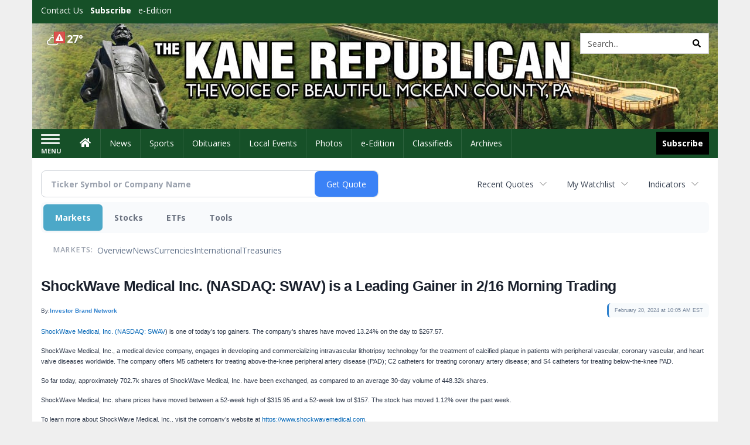

--- FILE ---
content_type: text/html; charset=utf-8
request_url: https://www.google.com/recaptcha/enterprise/anchor?ar=1&k=6LdF3BEhAAAAAEQUmLciJe0QwaHESwQFc2vwCWqh&co=aHR0cHM6Ly9idXNpbmVzcy5rYW5lcmVwdWJsaWNhbi5jb206NDQz&hl=en&v=PoyoqOPhxBO7pBk68S4YbpHZ&size=invisible&anchor-ms=20000&execute-ms=30000&cb=ys6ik4fn6hth
body_size: 48639
content:
<!DOCTYPE HTML><html dir="ltr" lang="en"><head><meta http-equiv="Content-Type" content="text/html; charset=UTF-8">
<meta http-equiv="X-UA-Compatible" content="IE=edge">
<title>reCAPTCHA</title>
<style type="text/css">
/* cyrillic-ext */
@font-face {
  font-family: 'Roboto';
  font-style: normal;
  font-weight: 400;
  font-stretch: 100%;
  src: url(//fonts.gstatic.com/s/roboto/v48/KFO7CnqEu92Fr1ME7kSn66aGLdTylUAMa3GUBHMdazTgWw.woff2) format('woff2');
  unicode-range: U+0460-052F, U+1C80-1C8A, U+20B4, U+2DE0-2DFF, U+A640-A69F, U+FE2E-FE2F;
}
/* cyrillic */
@font-face {
  font-family: 'Roboto';
  font-style: normal;
  font-weight: 400;
  font-stretch: 100%;
  src: url(//fonts.gstatic.com/s/roboto/v48/KFO7CnqEu92Fr1ME7kSn66aGLdTylUAMa3iUBHMdazTgWw.woff2) format('woff2');
  unicode-range: U+0301, U+0400-045F, U+0490-0491, U+04B0-04B1, U+2116;
}
/* greek-ext */
@font-face {
  font-family: 'Roboto';
  font-style: normal;
  font-weight: 400;
  font-stretch: 100%;
  src: url(//fonts.gstatic.com/s/roboto/v48/KFO7CnqEu92Fr1ME7kSn66aGLdTylUAMa3CUBHMdazTgWw.woff2) format('woff2');
  unicode-range: U+1F00-1FFF;
}
/* greek */
@font-face {
  font-family: 'Roboto';
  font-style: normal;
  font-weight: 400;
  font-stretch: 100%;
  src: url(//fonts.gstatic.com/s/roboto/v48/KFO7CnqEu92Fr1ME7kSn66aGLdTylUAMa3-UBHMdazTgWw.woff2) format('woff2');
  unicode-range: U+0370-0377, U+037A-037F, U+0384-038A, U+038C, U+038E-03A1, U+03A3-03FF;
}
/* math */
@font-face {
  font-family: 'Roboto';
  font-style: normal;
  font-weight: 400;
  font-stretch: 100%;
  src: url(//fonts.gstatic.com/s/roboto/v48/KFO7CnqEu92Fr1ME7kSn66aGLdTylUAMawCUBHMdazTgWw.woff2) format('woff2');
  unicode-range: U+0302-0303, U+0305, U+0307-0308, U+0310, U+0312, U+0315, U+031A, U+0326-0327, U+032C, U+032F-0330, U+0332-0333, U+0338, U+033A, U+0346, U+034D, U+0391-03A1, U+03A3-03A9, U+03B1-03C9, U+03D1, U+03D5-03D6, U+03F0-03F1, U+03F4-03F5, U+2016-2017, U+2034-2038, U+203C, U+2040, U+2043, U+2047, U+2050, U+2057, U+205F, U+2070-2071, U+2074-208E, U+2090-209C, U+20D0-20DC, U+20E1, U+20E5-20EF, U+2100-2112, U+2114-2115, U+2117-2121, U+2123-214F, U+2190, U+2192, U+2194-21AE, U+21B0-21E5, U+21F1-21F2, U+21F4-2211, U+2213-2214, U+2216-22FF, U+2308-230B, U+2310, U+2319, U+231C-2321, U+2336-237A, U+237C, U+2395, U+239B-23B7, U+23D0, U+23DC-23E1, U+2474-2475, U+25AF, U+25B3, U+25B7, U+25BD, U+25C1, U+25CA, U+25CC, U+25FB, U+266D-266F, U+27C0-27FF, U+2900-2AFF, U+2B0E-2B11, U+2B30-2B4C, U+2BFE, U+3030, U+FF5B, U+FF5D, U+1D400-1D7FF, U+1EE00-1EEFF;
}
/* symbols */
@font-face {
  font-family: 'Roboto';
  font-style: normal;
  font-weight: 400;
  font-stretch: 100%;
  src: url(//fonts.gstatic.com/s/roboto/v48/KFO7CnqEu92Fr1ME7kSn66aGLdTylUAMaxKUBHMdazTgWw.woff2) format('woff2');
  unicode-range: U+0001-000C, U+000E-001F, U+007F-009F, U+20DD-20E0, U+20E2-20E4, U+2150-218F, U+2190, U+2192, U+2194-2199, U+21AF, U+21E6-21F0, U+21F3, U+2218-2219, U+2299, U+22C4-22C6, U+2300-243F, U+2440-244A, U+2460-24FF, U+25A0-27BF, U+2800-28FF, U+2921-2922, U+2981, U+29BF, U+29EB, U+2B00-2BFF, U+4DC0-4DFF, U+FFF9-FFFB, U+10140-1018E, U+10190-1019C, U+101A0, U+101D0-101FD, U+102E0-102FB, U+10E60-10E7E, U+1D2C0-1D2D3, U+1D2E0-1D37F, U+1F000-1F0FF, U+1F100-1F1AD, U+1F1E6-1F1FF, U+1F30D-1F30F, U+1F315, U+1F31C, U+1F31E, U+1F320-1F32C, U+1F336, U+1F378, U+1F37D, U+1F382, U+1F393-1F39F, U+1F3A7-1F3A8, U+1F3AC-1F3AF, U+1F3C2, U+1F3C4-1F3C6, U+1F3CA-1F3CE, U+1F3D4-1F3E0, U+1F3ED, U+1F3F1-1F3F3, U+1F3F5-1F3F7, U+1F408, U+1F415, U+1F41F, U+1F426, U+1F43F, U+1F441-1F442, U+1F444, U+1F446-1F449, U+1F44C-1F44E, U+1F453, U+1F46A, U+1F47D, U+1F4A3, U+1F4B0, U+1F4B3, U+1F4B9, U+1F4BB, U+1F4BF, U+1F4C8-1F4CB, U+1F4D6, U+1F4DA, U+1F4DF, U+1F4E3-1F4E6, U+1F4EA-1F4ED, U+1F4F7, U+1F4F9-1F4FB, U+1F4FD-1F4FE, U+1F503, U+1F507-1F50B, U+1F50D, U+1F512-1F513, U+1F53E-1F54A, U+1F54F-1F5FA, U+1F610, U+1F650-1F67F, U+1F687, U+1F68D, U+1F691, U+1F694, U+1F698, U+1F6AD, U+1F6B2, U+1F6B9-1F6BA, U+1F6BC, U+1F6C6-1F6CF, U+1F6D3-1F6D7, U+1F6E0-1F6EA, U+1F6F0-1F6F3, U+1F6F7-1F6FC, U+1F700-1F7FF, U+1F800-1F80B, U+1F810-1F847, U+1F850-1F859, U+1F860-1F887, U+1F890-1F8AD, U+1F8B0-1F8BB, U+1F8C0-1F8C1, U+1F900-1F90B, U+1F93B, U+1F946, U+1F984, U+1F996, U+1F9E9, U+1FA00-1FA6F, U+1FA70-1FA7C, U+1FA80-1FA89, U+1FA8F-1FAC6, U+1FACE-1FADC, U+1FADF-1FAE9, U+1FAF0-1FAF8, U+1FB00-1FBFF;
}
/* vietnamese */
@font-face {
  font-family: 'Roboto';
  font-style: normal;
  font-weight: 400;
  font-stretch: 100%;
  src: url(//fonts.gstatic.com/s/roboto/v48/KFO7CnqEu92Fr1ME7kSn66aGLdTylUAMa3OUBHMdazTgWw.woff2) format('woff2');
  unicode-range: U+0102-0103, U+0110-0111, U+0128-0129, U+0168-0169, U+01A0-01A1, U+01AF-01B0, U+0300-0301, U+0303-0304, U+0308-0309, U+0323, U+0329, U+1EA0-1EF9, U+20AB;
}
/* latin-ext */
@font-face {
  font-family: 'Roboto';
  font-style: normal;
  font-weight: 400;
  font-stretch: 100%;
  src: url(//fonts.gstatic.com/s/roboto/v48/KFO7CnqEu92Fr1ME7kSn66aGLdTylUAMa3KUBHMdazTgWw.woff2) format('woff2');
  unicode-range: U+0100-02BA, U+02BD-02C5, U+02C7-02CC, U+02CE-02D7, U+02DD-02FF, U+0304, U+0308, U+0329, U+1D00-1DBF, U+1E00-1E9F, U+1EF2-1EFF, U+2020, U+20A0-20AB, U+20AD-20C0, U+2113, U+2C60-2C7F, U+A720-A7FF;
}
/* latin */
@font-face {
  font-family: 'Roboto';
  font-style: normal;
  font-weight: 400;
  font-stretch: 100%;
  src: url(//fonts.gstatic.com/s/roboto/v48/KFO7CnqEu92Fr1ME7kSn66aGLdTylUAMa3yUBHMdazQ.woff2) format('woff2');
  unicode-range: U+0000-00FF, U+0131, U+0152-0153, U+02BB-02BC, U+02C6, U+02DA, U+02DC, U+0304, U+0308, U+0329, U+2000-206F, U+20AC, U+2122, U+2191, U+2193, U+2212, U+2215, U+FEFF, U+FFFD;
}
/* cyrillic-ext */
@font-face {
  font-family: 'Roboto';
  font-style: normal;
  font-weight: 500;
  font-stretch: 100%;
  src: url(//fonts.gstatic.com/s/roboto/v48/KFO7CnqEu92Fr1ME7kSn66aGLdTylUAMa3GUBHMdazTgWw.woff2) format('woff2');
  unicode-range: U+0460-052F, U+1C80-1C8A, U+20B4, U+2DE0-2DFF, U+A640-A69F, U+FE2E-FE2F;
}
/* cyrillic */
@font-face {
  font-family: 'Roboto';
  font-style: normal;
  font-weight: 500;
  font-stretch: 100%;
  src: url(//fonts.gstatic.com/s/roboto/v48/KFO7CnqEu92Fr1ME7kSn66aGLdTylUAMa3iUBHMdazTgWw.woff2) format('woff2');
  unicode-range: U+0301, U+0400-045F, U+0490-0491, U+04B0-04B1, U+2116;
}
/* greek-ext */
@font-face {
  font-family: 'Roboto';
  font-style: normal;
  font-weight: 500;
  font-stretch: 100%;
  src: url(//fonts.gstatic.com/s/roboto/v48/KFO7CnqEu92Fr1ME7kSn66aGLdTylUAMa3CUBHMdazTgWw.woff2) format('woff2');
  unicode-range: U+1F00-1FFF;
}
/* greek */
@font-face {
  font-family: 'Roboto';
  font-style: normal;
  font-weight: 500;
  font-stretch: 100%;
  src: url(//fonts.gstatic.com/s/roboto/v48/KFO7CnqEu92Fr1ME7kSn66aGLdTylUAMa3-UBHMdazTgWw.woff2) format('woff2');
  unicode-range: U+0370-0377, U+037A-037F, U+0384-038A, U+038C, U+038E-03A1, U+03A3-03FF;
}
/* math */
@font-face {
  font-family: 'Roboto';
  font-style: normal;
  font-weight: 500;
  font-stretch: 100%;
  src: url(//fonts.gstatic.com/s/roboto/v48/KFO7CnqEu92Fr1ME7kSn66aGLdTylUAMawCUBHMdazTgWw.woff2) format('woff2');
  unicode-range: U+0302-0303, U+0305, U+0307-0308, U+0310, U+0312, U+0315, U+031A, U+0326-0327, U+032C, U+032F-0330, U+0332-0333, U+0338, U+033A, U+0346, U+034D, U+0391-03A1, U+03A3-03A9, U+03B1-03C9, U+03D1, U+03D5-03D6, U+03F0-03F1, U+03F4-03F5, U+2016-2017, U+2034-2038, U+203C, U+2040, U+2043, U+2047, U+2050, U+2057, U+205F, U+2070-2071, U+2074-208E, U+2090-209C, U+20D0-20DC, U+20E1, U+20E5-20EF, U+2100-2112, U+2114-2115, U+2117-2121, U+2123-214F, U+2190, U+2192, U+2194-21AE, U+21B0-21E5, U+21F1-21F2, U+21F4-2211, U+2213-2214, U+2216-22FF, U+2308-230B, U+2310, U+2319, U+231C-2321, U+2336-237A, U+237C, U+2395, U+239B-23B7, U+23D0, U+23DC-23E1, U+2474-2475, U+25AF, U+25B3, U+25B7, U+25BD, U+25C1, U+25CA, U+25CC, U+25FB, U+266D-266F, U+27C0-27FF, U+2900-2AFF, U+2B0E-2B11, U+2B30-2B4C, U+2BFE, U+3030, U+FF5B, U+FF5D, U+1D400-1D7FF, U+1EE00-1EEFF;
}
/* symbols */
@font-face {
  font-family: 'Roboto';
  font-style: normal;
  font-weight: 500;
  font-stretch: 100%;
  src: url(//fonts.gstatic.com/s/roboto/v48/KFO7CnqEu92Fr1ME7kSn66aGLdTylUAMaxKUBHMdazTgWw.woff2) format('woff2');
  unicode-range: U+0001-000C, U+000E-001F, U+007F-009F, U+20DD-20E0, U+20E2-20E4, U+2150-218F, U+2190, U+2192, U+2194-2199, U+21AF, U+21E6-21F0, U+21F3, U+2218-2219, U+2299, U+22C4-22C6, U+2300-243F, U+2440-244A, U+2460-24FF, U+25A0-27BF, U+2800-28FF, U+2921-2922, U+2981, U+29BF, U+29EB, U+2B00-2BFF, U+4DC0-4DFF, U+FFF9-FFFB, U+10140-1018E, U+10190-1019C, U+101A0, U+101D0-101FD, U+102E0-102FB, U+10E60-10E7E, U+1D2C0-1D2D3, U+1D2E0-1D37F, U+1F000-1F0FF, U+1F100-1F1AD, U+1F1E6-1F1FF, U+1F30D-1F30F, U+1F315, U+1F31C, U+1F31E, U+1F320-1F32C, U+1F336, U+1F378, U+1F37D, U+1F382, U+1F393-1F39F, U+1F3A7-1F3A8, U+1F3AC-1F3AF, U+1F3C2, U+1F3C4-1F3C6, U+1F3CA-1F3CE, U+1F3D4-1F3E0, U+1F3ED, U+1F3F1-1F3F3, U+1F3F5-1F3F7, U+1F408, U+1F415, U+1F41F, U+1F426, U+1F43F, U+1F441-1F442, U+1F444, U+1F446-1F449, U+1F44C-1F44E, U+1F453, U+1F46A, U+1F47D, U+1F4A3, U+1F4B0, U+1F4B3, U+1F4B9, U+1F4BB, U+1F4BF, U+1F4C8-1F4CB, U+1F4D6, U+1F4DA, U+1F4DF, U+1F4E3-1F4E6, U+1F4EA-1F4ED, U+1F4F7, U+1F4F9-1F4FB, U+1F4FD-1F4FE, U+1F503, U+1F507-1F50B, U+1F50D, U+1F512-1F513, U+1F53E-1F54A, U+1F54F-1F5FA, U+1F610, U+1F650-1F67F, U+1F687, U+1F68D, U+1F691, U+1F694, U+1F698, U+1F6AD, U+1F6B2, U+1F6B9-1F6BA, U+1F6BC, U+1F6C6-1F6CF, U+1F6D3-1F6D7, U+1F6E0-1F6EA, U+1F6F0-1F6F3, U+1F6F7-1F6FC, U+1F700-1F7FF, U+1F800-1F80B, U+1F810-1F847, U+1F850-1F859, U+1F860-1F887, U+1F890-1F8AD, U+1F8B0-1F8BB, U+1F8C0-1F8C1, U+1F900-1F90B, U+1F93B, U+1F946, U+1F984, U+1F996, U+1F9E9, U+1FA00-1FA6F, U+1FA70-1FA7C, U+1FA80-1FA89, U+1FA8F-1FAC6, U+1FACE-1FADC, U+1FADF-1FAE9, U+1FAF0-1FAF8, U+1FB00-1FBFF;
}
/* vietnamese */
@font-face {
  font-family: 'Roboto';
  font-style: normal;
  font-weight: 500;
  font-stretch: 100%;
  src: url(//fonts.gstatic.com/s/roboto/v48/KFO7CnqEu92Fr1ME7kSn66aGLdTylUAMa3OUBHMdazTgWw.woff2) format('woff2');
  unicode-range: U+0102-0103, U+0110-0111, U+0128-0129, U+0168-0169, U+01A0-01A1, U+01AF-01B0, U+0300-0301, U+0303-0304, U+0308-0309, U+0323, U+0329, U+1EA0-1EF9, U+20AB;
}
/* latin-ext */
@font-face {
  font-family: 'Roboto';
  font-style: normal;
  font-weight: 500;
  font-stretch: 100%;
  src: url(//fonts.gstatic.com/s/roboto/v48/KFO7CnqEu92Fr1ME7kSn66aGLdTylUAMa3KUBHMdazTgWw.woff2) format('woff2');
  unicode-range: U+0100-02BA, U+02BD-02C5, U+02C7-02CC, U+02CE-02D7, U+02DD-02FF, U+0304, U+0308, U+0329, U+1D00-1DBF, U+1E00-1E9F, U+1EF2-1EFF, U+2020, U+20A0-20AB, U+20AD-20C0, U+2113, U+2C60-2C7F, U+A720-A7FF;
}
/* latin */
@font-face {
  font-family: 'Roboto';
  font-style: normal;
  font-weight: 500;
  font-stretch: 100%;
  src: url(//fonts.gstatic.com/s/roboto/v48/KFO7CnqEu92Fr1ME7kSn66aGLdTylUAMa3yUBHMdazQ.woff2) format('woff2');
  unicode-range: U+0000-00FF, U+0131, U+0152-0153, U+02BB-02BC, U+02C6, U+02DA, U+02DC, U+0304, U+0308, U+0329, U+2000-206F, U+20AC, U+2122, U+2191, U+2193, U+2212, U+2215, U+FEFF, U+FFFD;
}
/* cyrillic-ext */
@font-face {
  font-family: 'Roboto';
  font-style: normal;
  font-weight: 900;
  font-stretch: 100%;
  src: url(//fonts.gstatic.com/s/roboto/v48/KFO7CnqEu92Fr1ME7kSn66aGLdTylUAMa3GUBHMdazTgWw.woff2) format('woff2');
  unicode-range: U+0460-052F, U+1C80-1C8A, U+20B4, U+2DE0-2DFF, U+A640-A69F, U+FE2E-FE2F;
}
/* cyrillic */
@font-face {
  font-family: 'Roboto';
  font-style: normal;
  font-weight: 900;
  font-stretch: 100%;
  src: url(//fonts.gstatic.com/s/roboto/v48/KFO7CnqEu92Fr1ME7kSn66aGLdTylUAMa3iUBHMdazTgWw.woff2) format('woff2');
  unicode-range: U+0301, U+0400-045F, U+0490-0491, U+04B0-04B1, U+2116;
}
/* greek-ext */
@font-face {
  font-family: 'Roboto';
  font-style: normal;
  font-weight: 900;
  font-stretch: 100%;
  src: url(//fonts.gstatic.com/s/roboto/v48/KFO7CnqEu92Fr1ME7kSn66aGLdTylUAMa3CUBHMdazTgWw.woff2) format('woff2');
  unicode-range: U+1F00-1FFF;
}
/* greek */
@font-face {
  font-family: 'Roboto';
  font-style: normal;
  font-weight: 900;
  font-stretch: 100%;
  src: url(//fonts.gstatic.com/s/roboto/v48/KFO7CnqEu92Fr1ME7kSn66aGLdTylUAMa3-UBHMdazTgWw.woff2) format('woff2');
  unicode-range: U+0370-0377, U+037A-037F, U+0384-038A, U+038C, U+038E-03A1, U+03A3-03FF;
}
/* math */
@font-face {
  font-family: 'Roboto';
  font-style: normal;
  font-weight: 900;
  font-stretch: 100%;
  src: url(//fonts.gstatic.com/s/roboto/v48/KFO7CnqEu92Fr1ME7kSn66aGLdTylUAMawCUBHMdazTgWw.woff2) format('woff2');
  unicode-range: U+0302-0303, U+0305, U+0307-0308, U+0310, U+0312, U+0315, U+031A, U+0326-0327, U+032C, U+032F-0330, U+0332-0333, U+0338, U+033A, U+0346, U+034D, U+0391-03A1, U+03A3-03A9, U+03B1-03C9, U+03D1, U+03D5-03D6, U+03F0-03F1, U+03F4-03F5, U+2016-2017, U+2034-2038, U+203C, U+2040, U+2043, U+2047, U+2050, U+2057, U+205F, U+2070-2071, U+2074-208E, U+2090-209C, U+20D0-20DC, U+20E1, U+20E5-20EF, U+2100-2112, U+2114-2115, U+2117-2121, U+2123-214F, U+2190, U+2192, U+2194-21AE, U+21B0-21E5, U+21F1-21F2, U+21F4-2211, U+2213-2214, U+2216-22FF, U+2308-230B, U+2310, U+2319, U+231C-2321, U+2336-237A, U+237C, U+2395, U+239B-23B7, U+23D0, U+23DC-23E1, U+2474-2475, U+25AF, U+25B3, U+25B7, U+25BD, U+25C1, U+25CA, U+25CC, U+25FB, U+266D-266F, U+27C0-27FF, U+2900-2AFF, U+2B0E-2B11, U+2B30-2B4C, U+2BFE, U+3030, U+FF5B, U+FF5D, U+1D400-1D7FF, U+1EE00-1EEFF;
}
/* symbols */
@font-face {
  font-family: 'Roboto';
  font-style: normal;
  font-weight: 900;
  font-stretch: 100%;
  src: url(//fonts.gstatic.com/s/roboto/v48/KFO7CnqEu92Fr1ME7kSn66aGLdTylUAMaxKUBHMdazTgWw.woff2) format('woff2');
  unicode-range: U+0001-000C, U+000E-001F, U+007F-009F, U+20DD-20E0, U+20E2-20E4, U+2150-218F, U+2190, U+2192, U+2194-2199, U+21AF, U+21E6-21F0, U+21F3, U+2218-2219, U+2299, U+22C4-22C6, U+2300-243F, U+2440-244A, U+2460-24FF, U+25A0-27BF, U+2800-28FF, U+2921-2922, U+2981, U+29BF, U+29EB, U+2B00-2BFF, U+4DC0-4DFF, U+FFF9-FFFB, U+10140-1018E, U+10190-1019C, U+101A0, U+101D0-101FD, U+102E0-102FB, U+10E60-10E7E, U+1D2C0-1D2D3, U+1D2E0-1D37F, U+1F000-1F0FF, U+1F100-1F1AD, U+1F1E6-1F1FF, U+1F30D-1F30F, U+1F315, U+1F31C, U+1F31E, U+1F320-1F32C, U+1F336, U+1F378, U+1F37D, U+1F382, U+1F393-1F39F, U+1F3A7-1F3A8, U+1F3AC-1F3AF, U+1F3C2, U+1F3C4-1F3C6, U+1F3CA-1F3CE, U+1F3D4-1F3E0, U+1F3ED, U+1F3F1-1F3F3, U+1F3F5-1F3F7, U+1F408, U+1F415, U+1F41F, U+1F426, U+1F43F, U+1F441-1F442, U+1F444, U+1F446-1F449, U+1F44C-1F44E, U+1F453, U+1F46A, U+1F47D, U+1F4A3, U+1F4B0, U+1F4B3, U+1F4B9, U+1F4BB, U+1F4BF, U+1F4C8-1F4CB, U+1F4D6, U+1F4DA, U+1F4DF, U+1F4E3-1F4E6, U+1F4EA-1F4ED, U+1F4F7, U+1F4F9-1F4FB, U+1F4FD-1F4FE, U+1F503, U+1F507-1F50B, U+1F50D, U+1F512-1F513, U+1F53E-1F54A, U+1F54F-1F5FA, U+1F610, U+1F650-1F67F, U+1F687, U+1F68D, U+1F691, U+1F694, U+1F698, U+1F6AD, U+1F6B2, U+1F6B9-1F6BA, U+1F6BC, U+1F6C6-1F6CF, U+1F6D3-1F6D7, U+1F6E0-1F6EA, U+1F6F0-1F6F3, U+1F6F7-1F6FC, U+1F700-1F7FF, U+1F800-1F80B, U+1F810-1F847, U+1F850-1F859, U+1F860-1F887, U+1F890-1F8AD, U+1F8B0-1F8BB, U+1F8C0-1F8C1, U+1F900-1F90B, U+1F93B, U+1F946, U+1F984, U+1F996, U+1F9E9, U+1FA00-1FA6F, U+1FA70-1FA7C, U+1FA80-1FA89, U+1FA8F-1FAC6, U+1FACE-1FADC, U+1FADF-1FAE9, U+1FAF0-1FAF8, U+1FB00-1FBFF;
}
/* vietnamese */
@font-face {
  font-family: 'Roboto';
  font-style: normal;
  font-weight: 900;
  font-stretch: 100%;
  src: url(//fonts.gstatic.com/s/roboto/v48/KFO7CnqEu92Fr1ME7kSn66aGLdTylUAMa3OUBHMdazTgWw.woff2) format('woff2');
  unicode-range: U+0102-0103, U+0110-0111, U+0128-0129, U+0168-0169, U+01A0-01A1, U+01AF-01B0, U+0300-0301, U+0303-0304, U+0308-0309, U+0323, U+0329, U+1EA0-1EF9, U+20AB;
}
/* latin-ext */
@font-face {
  font-family: 'Roboto';
  font-style: normal;
  font-weight: 900;
  font-stretch: 100%;
  src: url(//fonts.gstatic.com/s/roboto/v48/KFO7CnqEu92Fr1ME7kSn66aGLdTylUAMa3KUBHMdazTgWw.woff2) format('woff2');
  unicode-range: U+0100-02BA, U+02BD-02C5, U+02C7-02CC, U+02CE-02D7, U+02DD-02FF, U+0304, U+0308, U+0329, U+1D00-1DBF, U+1E00-1E9F, U+1EF2-1EFF, U+2020, U+20A0-20AB, U+20AD-20C0, U+2113, U+2C60-2C7F, U+A720-A7FF;
}
/* latin */
@font-face {
  font-family: 'Roboto';
  font-style: normal;
  font-weight: 900;
  font-stretch: 100%;
  src: url(//fonts.gstatic.com/s/roboto/v48/KFO7CnqEu92Fr1ME7kSn66aGLdTylUAMa3yUBHMdazQ.woff2) format('woff2');
  unicode-range: U+0000-00FF, U+0131, U+0152-0153, U+02BB-02BC, U+02C6, U+02DA, U+02DC, U+0304, U+0308, U+0329, U+2000-206F, U+20AC, U+2122, U+2191, U+2193, U+2212, U+2215, U+FEFF, U+FFFD;
}

</style>
<link rel="stylesheet" type="text/css" href="https://www.gstatic.com/recaptcha/releases/PoyoqOPhxBO7pBk68S4YbpHZ/styles__ltr.css">
<script nonce="VpqWwPAtcblQZWBcip-hOg" type="text/javascript">window['__recaptcha_api'] = 'https://www.google.com/recaptcha/enterprise/';</script>
<script type="text/javascript" src="https://www.gstatic.com/recaptcha/releases/PoyoqOPhxBO7pBk68S4YbpHZ/recaptcha__en.js" nonce="VpqWwPAtcblQZWBcip-hOg">
      
    </script></head>
<body><div id="rc-anchor-alert" class="rc-anchor-alert"></div>
<input type="hidden" id="recaptcha-token" value="[base64]">
<script type="text/javascript" nonce="VpqWwPAtcblQZWBcip-hOg">
      recaptcha.anchor.Main.init("[\x22ainput\x22,[\x22bgdata\x22,\x22\x22,\[base64]/[base64]/[base64]/[base64]/[base64]/[base64]/[base64]/[base64]/[base64]/[base64]\\u003d\x22,\[base64]\\u003d\\u003d\x22,\x22Zgliw6ZELmHCm8O1BcOHwqzDucK6w5/DoxsCw5vCs8KdwrgLw6jCnBLCm8OIwpvCqsKDwqcjISXCsE5YasOuYMKwaMKCG8OeXsO7w6Z6EAXDhMKGbMOWVyt3A8K2w7YLw63ChcKgwqcww7TDicO7w7/DmU1sQwVaVDx4Oy7Dl8Opw7DCrcO8ZjxEABPCpMKGKkhTw75ZfHJYw7QtaS9YE8K9w7/Coj4ZaMOmVcObY8K2w5hLw7PDrSVAw5vDpsOFW8KWFcKwGcO/[base64]/[base64]/CvcOGIMOHw5VrwoAkaMOvwp/DncKmaT7CnTd1w7nDsynDklMEwrRUw5jChU8uTRQmw5HDlH9RwpLDvsKkw4ICwoYhw5DCk8K9VDQxNTLDm39hcsOHKMOffUrCnMOceEp2w5bDjsOPw7nCuVPDhcKJcl4MwoFxwqfCvETDi8O8w4PCrsKywrjDvsK7wol8dcKaOHh/wpc4amRhw50Awq7CqMO1w61zB8K7WsODDMKrE1fChUTDuwMtw4TCpsOzbjYUQmrDuDggL33CkMKYT1rDoDnDlXzCgmoNw7BgbD/Ct8OTWcKNw6XCjsK1w5XCsU8/JMKgbSHDocKAw6XCjyHCtQDClsOyQ8OHVcKNw7Fxwr/[base64]/CoMOfdnLCpFBtMk3DmHzDjsKnD1xcC33DvntYw44pwr3CgsOswrnDm3HDmMKBL8OJw5HCvSELwq/Cg2XDoXsWdWrDhg1lwptGKMOBw5UYw6JiwpoIw7IDw51LPcKIw6Q6w7rDmx4AATPCi8K0bcOAD8O5wp8HMcO9Sz7CoXgyw6bCqT/[base64]/DkVLClHzDrz7Dh8OKw7ZSwqdnwq7Cm8KLw4XCln9Cw6gJHcKbwqDCjcKqwoXCq0w9ZMKiScK0wqUaDR3Dp8OowrIKUcK8DsOwEmHCkMKrw7BMCVdGHjzDmwbDosKFKT/Dl1ltw6nCuzjDkAjDisK0DErDg27Cq8OnE0odwoEKw54GbcOIY0B0w67CunfCh8KlEErDmnrDpDVEwpnDqFPClcOTwonConxvd8K5W8KDwqtzVsKcw5MGT8K/woHCox9dVyBsPGTCqApPwohDQlQtKSoYw5l2wpfDpU4yLMOca0XDv2fCswLDmcKyaMOiw7xbY2MfwpQJBnErRMKhcEMTw4/DiTJ6w69lScK4bDQED8KQw4vDqsOLw4/DmcOTWcKLw40sGMOGw5rDvMOLw4nDh0cqBBHDtmR8wqzCkz7CtAN2wr9zA8OLwrLDgcKdw4rChcOLEn/Dpjszw4bDosO+DcOJw4QJw5zDrWjDrwfDq3fColFhUMO6dSnDrAVUw77DgVYtwrZPw6U+HVTDtsOOIMKlVcK5bsOfSsKZTMO3ehZ+DcKsd8OCbWtAw5LChCXCtVvCrRfCsGTDnEtnw74HHMOcYm4hwqfDjxBsIkrCpHEiwojDv0/[base64]/BVsjwqjDo8KuLDAQAsOmwp/CrAXDpcO9dlIIwo/ChMKvGsOAbUbCksO+wrvDkMKkwrXDmG5iwqVjXRpVw55FTWs3E2HDkMOkJmPDskrChUrCksKbB03CqMO9Gx7CoVvCrlRzJMOPwo/CtUvDuF4aFEHDt2/DpsKDwroyG0gJTMOcc8KTwqnClsOKKSrDqjbDmMOKGcOmwozDnsK7Q2vDm1DCmg9+wojDs8OyF8OgfxxeUVjCvMKYAsOUAMKzLV3DtcKPCMKYbQrDnQfDhMOKGMKywoh0wp7ClcORw5nDvzYMG2/DkzQvwrfCrcK+MsKFwqLCsDTCs8Ktw6nCkMKdBhnCqsKXfRoNwowaW0/Cm8OTw4vDk8O5D3Fuw6Qvw7fDgkRew5w7UUXChX54w4/Dg3PChh7DrMKzXzPDrsODwoDDusKew40nZDRNw40nGcOWT8OeG2jClsKWwoXCi8OcHsOkwroLA8Opw4fCh8Kew61IKcKRQ8OddTzCq8OVwp1+wpNBwqfDiVzCrMOuw4bCjSvDh8KJwq/DucKVPMOYQ3pdw7PCjz4Dc8Kowr/DmMKcw4zCgsKGUcOrw73DnsK6BcOLw6rDqsKlwpfCvHJTL1Asw4nClgXCiWc+w45YLjJgw7Mga8OiwrJrwqHDkcKAdMKYKiVkS3vDuMOLMyoGdsK6wqptFcO+w47Dv0wXS8KLOMOVw7fDthnCuMOrw49BXcOFw5zDij1CwpXCqsOKwr03DQN1dcOCUSXClkgDwro/w6LCgnTCgh/DgMKNw4oTwp3DlnXCsMK/[base64]/wqQ1wpfCg8KUwqnDrSjDtnsqWmrCjhUDVcKJXMOGw5wWV8KrU8OsGWAqw7PCqMOdfx/Ck8KKwocgS0HDgMOuw5liwogtN8OdBMKdFBLCpXhOEMOcw4vDpBFMUMOQOsOcw7U2ZcOlwpVVA0pRw6htRVnDqsOcw7h/OBPDtnkTAT7DpmklKcOcwpfCjBc6w4fDkMOVw5sRK8K/w6zDsMKxT8O8w6bCgQLDkRZ/b8KSwrA6w41dNsOxwqAfe8OKw4zCmnN0JQXDrmI/S3N6w4LChnHCmMKdwp/DoTB9OsKbbl/Cq37DrCTDtwDDvi/DgcKbw5zDvlMkw5FKfMKfwofCvHPDmsOGcsO9wr/DoCAYNWnDt8Ojw6/DhFAqPhTDkcKoZcKYw5FFwofDqMKPfUrChULDpx7CqMKcwo3CpmxXVsKXF8O+CcOGw5NywpvDmCPCvMOvwoh5J8KfPsKFfcKqBMK3w69hw6AwwpVoV8Oswo/DoMKrw7VwwobDlcO6wr5Rwr1Ywpc8w4jCgXtiw506w47CsMKTwpfCmBDCqgHCjw7DmgPDnMOZwp7DsMKpwqpdPwAKHEBAdHPCvSrDiMOYw4/DjcKob8KswqJsFjbCvnB1FS7DhFVqacO7PcK0HDLCl2HDvjPCnFLDrwbCpMO3K31sw6/[base64]/w53CrMOJw4nDuFrDsMKCwo7DuzjDsMKewqTDpXLDoMOqalfCmsOJwr/Dqn3CgQ3DvT13w69kHsOWeMOuwqfCmkTCu8Opw7B2csK7wrnChMKjTX5rwpvDlHDCvsKJwqZ3wrcxFMKzF8KIHcO6SiM/wqp1EcKmwqrCk0DCtAdywrPCqMKrZsOIw5kCfcKdQCYwwqd7wrMCQsKkDMK0R8OGRTFnwpfCucOlAU4VZGt/Nlt0eEbDik0CL8O7fMKlwqDDr8KwOBthfsOhAWYOdMKNw7nDigdQwoN1JhLCmmtMazvDq8OWw5zCpsKLNRHDhlJ9PT7CqlvDm8KaHnzChmEXwojCr8KXw4bDqBjDjWklwpjCjcKmwq9mw5rDm8OdIsOhAsOFwpnCl8OfEG8CIF/DnMOYPcO3w5c9esKge0vDsMKjW8KpBQ/Dom/[base64]/[base64]/CrhRCNsK8w7vDrQIPNcOdQljDlMKPw5/[base64]/CuMOfw6VbWMO7WwzDmcOIwoxBG8Kfw6nCtMO3c8KCwr9Xw7dKwqtgwprDgsKYw4kkw47CqGDDkFsAw6XDpUfDqkhdTHTCkm7DksOyw7DCmmnDhsKDw6TCvxvDsMONdcOqw7/Cv8O2IjlQwo/CvMOtflvChl94w7DDny4bwqBJCXbDtARGw50XUiXDmRXDukPCh15hElwRPsOFw4lDDsKpCC7DvcOXw4/CssOsH8OhOsKiwrHDhHnDsMOoUTcnw4/DkQjDoMK5KsOsMcOOw7bDisKHDsKaw77ClsK5YcOTw77ClMKQwojDoMOEXShtw5PDih/DnsKHw4JcN8Kzw41YXsOGAcOCPXbCtcOqBcO1c8OwwrILQsKOwrrDqWtlwokyDC03O8OwTS/Ds3YiIsOufMOMw4PDpQzCvE7DuGkYw4TChWY3wpTCgSFrGEDDkcO4w5wJw7xBEj/CsUxGwqjCsWFiN2LDhcOkw6fDmDARdMKHw5spw5TCvsKCwoPDkMKLMcK0wpIbO8Oqf8KtQsOsO3x4wpfCt8KnYcKxWBpBLsOdGi/DkMK7w5MgQyLDg0jCiDnCnsO+wpPDlV7CpArCg8O2wr4Fw5hewrgZwpDChMK4wrXClWFbwrR3P2zDm8KJw5pvR1QBfCFFWm/DtsKkUihaK19Ab8KbD8KPPsKPLEzCpMOJK1PDkMOLA8OAw4vDhBgqCRNNw7sFYcKgw6/CkCM+UcKGdiXCn8O5wol3wq4gEMOHUhrDuSLDlQIkw454w6fDtcKJwpbDhlojfQd8XcKRKsO9CsK2w6/DhyYTwrjDgsOeKj41UMKjSMOOwr3CosKlLinCtsKBwoUTwoM2fyrCt8KXOCvDvXVGw5zDmcKdXcKPw43CrlEbw4/DicKfBcOHccOVwp40dErCkhdxQx9ewpLClQ0TPMK0w53CmXzDqMO5wqoSPx3Cs2PCpMO3woppC1t0wrkTQWLCvU/CsMO4cDYfwpbCvTsicGwJdkFjXhLDqDRww54ow5dQL8KWw51lccOGR8Kkwotgw6MYfAx9wrzDnkhBw4h3H8Kcw6I9woPCgkvCvSpaRMOxw4MSwplOWMKxwpjDmy7DlTfDg8KTw7rCrXlLHC1hwrLDpTtrw7PDmzHCqU/[base64]/X2/CuUfCpcObwoRXwqzCh8KxMEHCsWVyI8OJJcOfDTvDqxc+PcOuJxfCsEnDimQpwoZqUn3Dgwtew5YZRXbDtkvDp8K6Fw/[base64]/CoXvDksOOGcOtw4t1w6fCqcOBw6fDmnzDqU/DpMOOw6bCiVPDv0jCs8Kpw6YAw4U6w7BuUE4Mw6/Dn8Oqw6NrwrrCisK8dsOKw45vC8Oaw7wsYXDCpk1Kw7dKw7MOw7Q6wpnChsOUIxPCrz3CuyPCjRfDrcK9wqDCrcKNWsOYc8OtZnBHwpt1w6LCsT7DhcKYEcKnw4V2w67CmxpVMhLDshnCii9HwqjDixU7GjXDpMOAdRNRw4lqSMKcRVDCsSV/H8OBw5RXw6XDuMKeWE/Dl8K3w4xSIcObdHrDugYkwrJww7Z+O2M/wp7DvsKiwo81BnU8CRHCg8OnCcKLSMKgw7BzL3oJwoQwwqvClmd2w7nDpsK3JMOKB8KLMcKGHlHCmm5fA3LDv8KZwp5qHcOBw73DqMK/TinCljnCl8OhDsKkwoZRwpHCtcKDwrDDn8KSYMOAw6fCpHQ4XsOLwpnCsMO4Nl/DvmILPMOGL0h6w67DncKTVVDDvSk/ScOqw75DZm4wcSjDlsOnw7RlSsOzDVjCsj/DiMKcw4JGw5EDwpvDuHfDuE4rwqDCgsKzwr9SOsKMSMOLPinCsMK4MXIZwqNuH0U2dU7CncKww7ULaVx2OsKGwpLCjH/DusKDw6V/[base64]/Uh4Ow5c0asK3AMKVwrLCv8Kgwq9pUDXCjcOhwoHCvUrDuCvDu8K3S8KCwr3Cl3zDjz/CslrDg3QvwrM6S8Olw57CncO4w5s8wpjDv8O6aQt8w717UsOKIn9/wpt7w6zDsHoDQgrDkmrCn8Kvw7UdT8OIwrBrw6UCwp/DhMOdAXFCwq3Ct20PQMKKEcO/FcOzwqHDmHEIJMOlwrvCssOzDVcmw53DssOywrpLb8OXw6HCjyc8QWfDohrDgcKYw4k/w6bDj8KRwqXDszfDrlvClyXDpsOnwoVgw4piA8KVwoYAYDApVMK+HTReBcKpw5F4w6fCgyXDqVnDqn3Dg8KHwpvCg2TDkcKkw7/DizzDrMO+woHCiiMnw78kw6JlwpY1VGtPNMKtw64LwpjDs8OkwpfDgcKpfhLCo8KNZA0cXcKza8OwScK9w5V4P8KXwogtFDfDgcK8wpTCmGF+woLDnRTDpAnCsy4hJW0wwq/Ct1DDnMK5c8OkwoghUsK4P8Oxw43Cm21BWGQ7FMK7wq4dwoNVw61lw4bChzXCg8OAw5Yvw6jCsk4xw5c6csKVCUvCscOuw5fDrQLChcO8wojCulpIwp9mwpMIwrF1w7IfIcOeH2LDtUbCocOpDXHCq8K1wqjCr8O1HwsKwqXDuyJ/GgzDvTvDi24Jwr9swqDDq8O4KB1gwqRWPcOTA0jDnnZqKsKjwpXDgHTCsMKUwr1YaS/DtQFvPTHCmWQSw7jCnFFYw5zChcKDb2jClMOyw5nDij51I2A5w5t5Mn3Ck0wSwpPDscKTwoTDiFDCiMOgckjCuw/CmnFPSgUiw5QrQ8KnDsKjw4vDly3DqW7Cl31HemQ6w6ciD8KOwoZpw5ENWlRPE8OwfX7Ck8OuQVcGwpHCg1XComLCngLDiVwkTWoBwqZCw6PClyPChlvDmcK2wrYuw4vDlHAMFVN4w5rCrSARJiQ3BgPCosKaw4gdwrpmw4wQF8OUAMK/w7APwqwVYH3DucOUw6tGw5jCuAwxwoEFQMKww5zDs8K0YsK3FELDucKVw77DlD9tcW4rwrYBK8KWW8K4RAfCn8OjwrTDlsOjKsOSAnwkMGdIwoHCtQgCw6/Drl7CgHltwo/Cn8Okw5rDuBbDicKwKk8KFcKIwqLDqF1Xwr3DlMOGwpbDlMK6DC3CgEhJKjlsTwLDp1LDh3jCi24FwrQdw4jDisOtSmkvw4zDo8O/w6U+DxPDiMOkScO0YcOgOsKywq5mBm8Qw7xpw6vDrW/DssOadsKnw4DDmsKzw5bDjyBOdkhbw5NFBcK5wroqHgvDkDfCjMOxw7LDkcK4w5vCn8KWZyDDtMOhwrXCrFDDosKfHlHDoMOWwpHDtw/[base64]/wpYVw654E8OKw5EkAcOfQ1wxwpLCvMK/w6lhwrRBwprCvcK4WsOYPMOoP8KDKMKBw7s4OkrDpULDsMOuwpI/dcOoXcKbKyLDhcKcwpYUwrvDgh7DmkPCi8KKw4tqw64KHsKkwpvDksORDsKmd8OuwqPDkG0iw41KSjxzwrc1w58/wrQveHocwrHCvHATYsKMwphAw6TDojPCnxZzcXjCnFzCmMKRw6NCwpPCn0vDucOtw7/DksOVRjUFw7PCg8KnDMOlwpjCnUzCjSzCpcOOw43DnMKAb2LDpWHCnUjDm8KiBcKATUdHWWIZwpbCgBJxw73DvsO4O8OuwpTDnHI/w5ZLV8OkwqBfL29sWiTDuHHCk1wwSsK8w5knRsOKwrxzUz7DjDA7w6zDv8OVFcK5CMOKM8OPw4bDmsKow4NMw4NGWcOzK0rCmmo3w6bCuDHCsVAAw4ReQ8OOwpBgw5jDrsOkwqF9UhYUw6HCpcOAai/CuMKqXMKLw5wGw4AzCcKeRsOgCMOywr8beMOYUwbCrDlcX2omw4nDvlkCwqfDjMOkbcKNe8OgwqvDvcKkNlfDlsOHIFQ3w4PCkMOEMMKlCWrDlcKdfSrCuMKDwqBdw4hhwqPDv8KTR3Z3JMO/c17CpmJsP8KHVDLDs8KSwr5MQy7CjGvCj2PCqDrDl20Lw4xhwpbCpnrCq1FyeMOkIBMrw4LDt8KpFnrDhW/[base64]/WnsMwoQlwok5bMKUw7NPITAuw5FXYl03MsOXw7XCk8OndsOOwqfDhybDuzTCkQ7CiBdOd8OUw4dkw4c0w7Ydw7NGwqvCun3DlFBHYAtTV2vDqsOBcMKRbxnCgMK+w4ZNIxoIG8O8wopDKnoxwrsGEMKBwrgzFCbCg2/CiMK/w4p6SsKabcOUwp3CtsOewqQ3DsKJbMOvY8KTw7oaXcOPHSwILcKcajrDssOgw4x9HcO6HTvCmcKlwpnDqcKrwplEcmhaDBA/[base64]/DrMOrw5xnO8OlKQdvZ8OdMB/DiCoXw6wpFcOzOcOSwotIahs4dsKxXynDvh4rXQ/Cm3nChSFhasO8w7nClcK5LCZNwqsnwrpuw4VIWwwxwoUtwpPCsizCncKpeXprGcOAMWUYw4oBVUcNNjkBRw0oFMKZbcKVWcOuBFrCoQLDnShOwqY3CRFuw63DnsKzw7/DqcKtUnTDvDV4wpFIwp9+X8KXC2/[base64]/wocow6DDvAAXwqsJBWIJw73Dp2LCu8OlPMOWw5DCgcO5wpfCsi7CncKQS8OAwow2wrTClMKow7rChcKgQ8KORGtdccK5bwbCshXCu8KLYsOUw7vDtsK/OB0Xw5vDlcOHwohaw6PCgTvDpMOqw5HDksOtw5zCkcOcw6sYP3hsEgDDjW8EwqAAwq5ETnJOJXTDssOLw4vCtVPCjsOuYAXCs0XCqMKAEcKZU1LCpMOvNcKtwptwF1l5OsK/wo5zw7zCsQ1bwr7CiMKVMsKQwo4ZwpxDOcOEVhXDiMK1IcKJCzVvwo3Cj8OsKcK9w4ECwopvLCVfw67DrS4ENMOYJ8KucV9nw6s7w5/CusOeCsOMw4d+HcOqDcKBQDN6wo/[base64]/CgMOrSA/CqRAAEsOdCMOqFsKAw54LLD7DnsOJw57CmsO8w7/DvxbCrC/Dmy/Dkm7DpDbDl8OUwpfDgXzCh31HNMKTwrbCkzPCgWDCqm0Rw685wr/Di8OQw6nDhjsgdcOsw6zCm8KJWMOJwovDisKUw5LChQBWw5NFwoZGw5V6wo3Cgx1vw6J1KnjDtMOHFBXDrUfDucOzMsOQw5JRw7pHIMOnwp3Ci8KWK37DqmQyMH7DpCBwwoZgw6jDsGAGAF7DmhsxBMKMEGpJw7EMNWtQw6LDlcOoIBZ6wrMOwpd/w5IpIsOwVsOXw4DCisK6wrrCs8Okw45IwpjCuCJPwrjCrnnCucKQeh7CinXCr8OUIsOweiQZw4opw7taPHHCqydnwpowwr1tLFkjXMOFUsOjZMKcPcO9w48vw7DCs8OmAVLCnDpOwq4tCsKtw6zDlF5Dc0HDoRfDqmlCw43Coz0CbsOZOhfCnkHCjiBISy/DqcOtw65YasKTCcKhwpdewrdRwpsdUmRvw7rDusK8wqnCjmZuwrbDjGJXHyZ6IcO1wovClWXCrT5swrDDrQMWakACLcOmFFfCqMK8wofDkMK/fALDjiJzS8KRwqM6BCnCvcKkw5tfIU4oUcOIw4jDgi7DpMO3wrk5XzDCsH9/wrd+woFGOMOJKzTDuFrDr8OWwr8mw4thNxbDrcO1TDPDjMK9wqLDiMKoeCt6BcKiwoXDoFsjKGUEwokvIWPDsH/CniEDUMOkw58cw7jCulbDtFvCumXCjUTCiS/CtMKWf8KpSHEzw7UDPhZpw5Mqw7stAMKOMlE1blsiKRsNwr7Cv0HDvT3DhsO7w5Ejwqsmw4nDmMKpw4B3RsOkwp3Dv8OGLjvChHTDj8KPwrp2wow3w4MtJj7Crip7w7sNVzvCiMOzOsOWAX/[base64]/DpCsuKsK8AsOiaj3DkcKdFl0Yw4nCpD7CkH8LwoTDv8KUw6krwrPDssOaQsKWNMKwA8O0woR6FA7CpVlHRRzCnMOmdxM6NsKcwpgdwodmf8K4w6UUw7V8wpBdUMOvOsKlwqB8WzFow6ljwpnDq8OyYcOkSQLCtMOEw7lLw7/DjMKifMOWw5XDrcK0wpA7w7bCqMOOA1fDhGMjw6nDp8OmfChJYMOFIlHDrcOdwpV4wrfCj8OWwr5Pw6fDiX0Mw4dWwpYHwrQ8ajbCumfCkUTDl0vCicKANxHCskASe8K6WGDDncO0w6s/OjNZfnlpNMOlw77Ck8OAbX7DoRFMEn80I17DtxMIAQ4hHhMoD8KZEh3Dt8OncMO2wp7Du8KZVksKSj7CgcOmesO+w7XDr1jDhULDuMO0woXCljgSIMKzwrzCkAfClWrCgsKdw4HDmcOiTU93el7CrEdRUjVeIcOLw6/[base64]/[base64]/Cmj7CjcOxN2fCkVdXw41Vw6/CmsKywpvCssKXUznCsH/CvsKOw6jCusOfYcKZw4wFwrbCrsKHBkgDYzYSFcKrwq7CmE3DqljCtDE6w51/wrHCmMOgVsOIDgnCr3crYsK6wpPClW4rXH8pw5bCt0kkwoRWQ1XDoAfCmHIYBcKuw4zDg8K6w4I1X0LDlMKVw5rClMO+DMONccOucMKmw5XDr1nDognDmcO+E8KwbALCtBk2LsORwq0iH8Owwo49HcKow6ptwp9WN8OGwq/DvMKLejg0wqTDqcKCHhHDu1PCosKKLQPDhS5mcnRVw43ClELDuBjCrTQBd0nDuBbCtHpWahARw6/DtsO0WEfDi2J1CTRCesO5wovDjwRkw5EHw5o3w7kPw6LCtsKVFizDisK5wrcwwprDiWMhw7l3OHARa2bChW3CsHBnw6c1esOlGy0Aw7/CqsOxwqfCsyUdKsOmw7JRZkMwwrrCnMKRwqnDosOqw5nCicOzw73DosKGFEdrwrHCsRt7OE/DgMOsGcKnw7fDp8O6wqFuw6/CpsKUwpPCgMKKJkrCoS01w7PDsmDCoV/DhMKvw51LQcKed8KCK1LCuigRw4vCnsO9wrBhw77DkMKTwp/DkEARKsKTwoHClMKuw4g/VcO/RHDCi8OjNHjDlcKMLsKzWFkjSX1Yw6ADVWYKUMOGPcOsw4LCrcOWwoUbSMONRMK1ED1JKcKMw5TDl1jDkVvDrFbCoGwzQsKLf8Ojw6hZw5Y8wrhqJRfCuMKNdgTDqcKAKcO9wpgSwrtBLcKUwoLCksOuwqvCiT/DocKBwpHCucKMbDzChnZpKcO9wofDq8OswodbNlsxeh/Dqnp8wrTDkEQ5w7zDqcONwqfCvMKbwrXDsRPCrcOjw6LDhTLCrXzDkMOQBghkw7w+EG/CjsOYw6TCiF3DvGvDssOMPi5/w740w74rHygrWSksURwAE8KJEsKgAcKDwpTCpzfCrsOXw7pGdjZbHnfCnVkjw6XCicOKw7TCo3R+wrrDuSVhwo7CqCB2wqw4YsKswpNfBsKzw50USQstw6XDhzdvKWY/[base64]/wpTCksKgw4jDrsOpwr50wpPDosOrwpQXw6zCosO0wqrCu8KyejQmwpvClsO7w6DDrxo9AhxGw5fDi8O3MFHDqiLDnMKtV2nCgMO8Y8KBw7rDvsOQw4fDgcKEwoN5w4Y8wo1Dw57DmmrClWLDgnDDr8OTw7fCjS9dwopoZ8KbCsKCGcKwwr/[base64]/CssKswqdXKcKlRkrChCHCmkvCkALDqU4zw7fDrsKIfgIKw6MhTMOewpIMX8OcQ3pXQsOyC8OxHMOowoLCrF/CrUoSOMOrJzTCu8Kbw5zDj21/wrhBMcOjIcOjw67DhRRyw4zDikh0w5bCtcKiwqjDq8OTwrPCo3bClzFJw4/Djj/CucKoZU0hwo/Cs8KNf2XCn8K/w7cgFWzDpnLCnMKVwozCkQAEwozCtB7Cl8Oew5AEw4Avw7HDiDYfFsKjw6/DmkA4M8OjO8KpOzrCncKubDrCp8OAw48fwrxTDg/Dm8K8wp0pacK8wqt6OsKWF8OWGcOAGAIAw7kawpl5w7vDiETDtxbCnMOwwpvCt8KMbsKpw6HDvD3CisOIG8OzAk8TN3MGNMKzwqjCricFw5HCqFbCggnCr0FfwpjDtcOYw4s0M3kBw6bCkHnDsMKgOk4ewrZAb8Kzw5Iawokmw7LDuk/Ck0x5w70TwrMKw4fDo8O1wqvDhMKuw656McOIw5XDhn3DjMOSCkbCnWHDqMOTW1DDjsKUWl/Dn8O1wrkOVywmwrXCtXclCMO9CcOlwofComDChMKLX8KowrfDvBVdIRfCsT3DisK9wql0wpbCgsOGwqzDkQHChcKZw57CmkkhwrvCm1bDqMKZPlQILSHCjMOUJz/DocKuwpEFw6HCq2kgw7xzw6bCsS/CssO1wr/DscO7HsONWMOmLsOfJ8Kjw6lvVsOvw7TDk0x1ccODIMKwQ8ODLcOUJgTCoMKYw6ElRQDCnC7DjsOJwpfClTsUwqxRwpjCmiHCsH5+wpjDg8KPw5LDvGljwrFnNMKidcOjwplYXsK8YkIPw7nCqi7DsMK8wqcULMK4IwsmwqoqwqJJKzHDvzE0w40hwptzw6/[base64]/Dgh/Dl1VCw4h+wppQwobCoTlhwoPCtDodI8KVwp9EwpTCm8Kdw60UwqZyOsKKcGXDmXMIZMOZCQMVw5/CucOhZcKPOnwuwqpTIsKNAsKgw4ZTw67CgMO4WwY0w4kaw7rChzDCisKnRcK4CmTDiMO3wq54w40ww4TDukDDhmRaw50XKB/Dk2MOBMKYwrPDsUkGw7DCkMOcYmciw7TCq8OTw4XDosOnSSZNwowBw4LDtmEVT07CgRrCu8OVw7XCsRZIfsOZCcORw5rDvHXCqH/CtMKsJU00w7J+HVvDhMOTUsO4w5/DrFDCksK9w68uY0R8w6TCpcOawrIxw7nCoGLCggvDvFhzw4LDvsKDw43DoMKqw6rCuwA3w6s9RMKcNkzCnSbDvA4nwos2KlUcDcKow5MRKG0yWW7CsCPCisKJKcK8U3DCt2Qyw410w4/CnEh9w5cRfgDCuMKbwq59w7jCocO/[base64]/CvArCo8ONfMODAC7ClsKqO8Kmw4wAbBcWccODCMOZw7nCicKuwrJtbsKad8ODw4ZAw6HDnsK8EU3DljEOwolwV1dxw6XDpQHCrMOOPF9HwpRENm7DhMOswoDCusO3wrbCt8O4wqvDrwo1wr/Cq1nDrcKqw402dxXDg8OmwrXDuMK+wrBFw5TDjk0tDX/DjgnDvQ5+bHzDujsAwpLCvA4hNcOeLEZjecKHwqHDqMOOw7/Dg08RTsK9CcOoJsObw5hxMMKQGsKcwr7DvmzCksO/[base64]/ChsOUOlMTGMOdw5c/[base64]/[base64]/wq1OTj7CmsOow5PDhcKQw5nDsirDkFg0w73Cv8OWKcOxZhbCoVPDh0vChsKcRRkXd2rCgGvCtMKrwp1bEid3wqfDnDQGZlbChX/DhyAJTBDCqMKPfcOOGTZnwoYyF8Kewr8eU3gUfcKzwonCrcOMKVdWw6DDtMKBB3wzC8ONKMODXiXCsVVxwq/DrcKLw4glLSbCkcKmCMKURl/[base64]/ChsKmbHnDgQ0MSsK9dsOow70iw5wfMC1hwrxrw64DTsOWC8K7wqt2EMKjw6vCq8O+EC8Bwr1tw7XDhnBJwo/[base64]/CgsOLwq9pS0PDv2VbwrV/[base64]/DqEDChxEUwqpnwopUwo1idMOQfcOmw5Q0a0nDklrDvl7CmsOiVhlgaDETwqjDqEJ/KcK+wrBGw7wzw4HDiWfDh8KvNMKYZcKNOMOCwqUuwpoLXjwWKHphwowdw5sRw7sJeRHDksKIUcOMw75nwqbDisKRw6zCsmVqwqLCssKHPMKNwqXCicOsVn3ClQPDvcKOwrrCrcKcTcOyQj/CscKNw53DryjClsKsODLCscOIQlscwrJvw4PDiDPDlWjCgMOvw7FBNgHDqkHDucKLWMOybcKvd8Otag/DrVxkw4FvR8OBRwdRRVdiwprClMOFNS/DgcK9w6PDtMKWBkInS2nDpMOgF8KFQjoFA2RGwrLCriFZwrTDj8ObAzUWw4/ClMKswqRNw44Gw5bCpVtow7cbBRVSw6DDlcKfworDq0vDsx95XMKQCsOBwqbDicODw7F8H1ZzSioRV8OhbsKKPcO8FUPCmcKbZ8KlG8KAwrPDtSfCsisbcEUEw7DDssOkFQ/Cr8O4F1jCkMKDSVrDvlfDrizDh1vCnsO5w7Jkwr3Cu2JLSG/DtcKTdMKOwqFuSxzCg8KyO2Q/wokIehxFBRoDwozDosK/wrsiwpbDhsOYA8OVX8K5NCnDucKJDsO7F8O5w7R2dR/[base64]/Dl8KUacKSCsKPPwduw71OCzvCj8OHM0hQw6PCu8KIfcOrBxLCsG3DvhYhdMKCdsOPXsOmCMO1XcO5P8Kzw6jCizzDsVLDusKDYkjChX/Co8OwVcKlwp/DtsO6w4l5w5TCiX8POV7CkcKSw7/DpQbCj8KpwrM0d8OmFsOqYMK+w5dRw4bDoDrDvn3CvlPCmljDtlHDtsKkwolrw7nCgMOEwoxHwrJSw78ywphVw4/Dj8KUek7DrizClQHCssOIPsOHYMKdFsOkScOCDMKqDRlxYC3ClMKFP8O+wqsDFjY3D8ONwqtDZ8OBDcOcDMKVw4rDi8OSwrcLfMOyPQ/CgR/DgG7Cgm7CuElpwoMiGHcmcMK6wqfCrVvDszEHw6XCgWvDm8OiWMK3wqx9woHDiMKTwpI4wrzCiMKew61fw7BKwqLDjcKaw6/CtznDvzbCvcOjfxTCt8KbLMOMwpfCpn7Do8Ktw6BxWcKPw4EWIcOHWMOhwqYpMcKow4fDhcO3VhDClG3DmXYEwrESd2hnNTbDnFHCn8OWPA9Pw6sSwrN5w5vDmsKlw5sqAsKAw6hVwosawrvCnQLDvlfCosOtwqbCrF3CgsKZwqPCpRLDhcOPRcOgbBvCgyrDkl/CscOjOgYbwrHDqsO6w4Rpei9kwqzDm3fDosKHU37CmMOSw63CkMK2wp7CrMKHwok3wovCom3CmALCv3DCrsKgcjrDk8KgIsOSTcOhD191woHCmHnDvFAJw6DCnMKlwpNJIsO6AnRcGMKUw7EtwrzCvsO1EsKUYThQwo3Dl1PDnXotKBLDssOdwqBKwoV3wrrCg2/ClMOCYcOVwqsXNsOiCsK5w77DoHQuO8OTfmPCpAzDiRw0Q8OPw57DgnsKXMKdwr1CBsOlRxrCnMKhPcKlYMOYEmLCgsOWFcOENWIPakTCmMKIAMKbwpB5U0Vmw5FeR8Kmw7nDssO7NsKawphCaEzDiX7Cl1NLFcKlM8OIw5DDryvCtMKnH8OBJU/CvMOYJ1gUYTXCiyzCmsO2w7jDqTHCh39Fw4loVRs6AHx2aMOkw7TDuUzDkWTDjsKFwrQyw5gswrI+Q8O+MsO2wrs8IScgP2DCoW5GRcOUwq4AwpTCscOLCcKKwpXCt8KSwq/CvMKrfcOaw7VqQsOcw53CqsO3wqXDicOkw7UjU8KObMKXw7fDisKfwotswpzDgcOVVxQ5QD1Qw7I1Y3sdw7ozw6QKVkTCksKrw6RRwoFEGB/[base64]/[base64]/CvsO8N8Osw70KZMOEPV9PPlHCu8O/[base64]/CrcKYw6TDuDcxw7nCpMKpZBEnw68Vd8KYJsKranfDhMKBwo47TBjDtsOJKcKew648wo7DqhDCux3CiyZQw7g/wr3DlcO3w44iJnPDsMOsw5nDvVZXw7nDv8OVLcKaw4LCoDjDiMOkwp3Ck8K8w7/DvsOGwqvClE/[base64]/DocOhw4fDmsKgQlhKC8ORRwsNw4JyJnRlRsO/[base64]/DuC/CqkzCv3svMsO1wrQyCxUUdcKcw4UKw4DCjMKQw4R9wrzDh3oawqjCsU/CtsKnwqYLU2/Cp3DDl2jDp0nDvcO8w44MwrDChnsmFsKYa1jDlzMiQCHCjXLCpsOzw7fChcOewrvCvAnCh1YjX8O8wr/CksO1YsKqw7Ztwo7DrcOBwqhVwoxOw4pLNsORw6tIMMO3wrQOw4dGQMKsw5xDw4PDlXN9w5/DvsKlXU3CrjZKbATCk8KxRsKOw5/ClcONw5IiEWLCp8ONw4HCrsO/[base64]/wqTClMOTwoTDkDkKwp3CkTcfw6ZgwpNlw5fChsO1NkzDl3peUAMtbhdPE8Otw6I3GsOIwql9w7XDh8OcPsOEwrktFwEUwrtKBSoQw44ibcKJGQMqw6bDm8Ktw7EabsOGXcOvw4fCpMKLwoRvwozDr8O5B8Ojw7/[base64]/BMK8w7zDrsO7Yl0BAsOYMMOWw63CsinDl8KJcjLCgcK7WnrDpMO/[base64]/[base64]/[base64]/[base64]/DmFbCtsKFw5nDjsK2L2zDjxvClWBKUEzDvnzCujPCisOTOh/Dk8K7w6LDu151w6Zew6nCiiLCm8KLBMO3w5bDo8OswobCtwU9w6PDqBpDw4nCqMOZwq/CkUNowrbCsn/CuMKQEMKlwpHCuEQ3wrx3Wl3ChsKewowpwpVGdVJSw6/DvkVSw7pUw5HDrywHMRd/w5UNwpfCnFMtw6xbw4vCoFfDo8OyP8Oaw6PDqsK2UMO2w4sPY8KswpoxwqsWw5PDl8OPQFAbwrnChsOxwpwRw7DCgwHDgMKLMAzDnj9Fwr/[base64]/[base64]/[base64]/BWEvw5DDpcOcWsORw69jPzLCgcK0EAcxw4dQZsK3woTDqzXDnUvCtsOKNV7DrcOZw4vDn8OkdWzDgMKTw4ddfRrCjMKOwr94wqHCo0xXX3/DowzCv8OwdgTDlsK1LUVyYsO2LcKkAMOBwpMdw4vCmC1xIcKKGcOqWMKtN8OcdiLCglrCuXbDv8KLAcOaP8KVw5dZcMOIX8Kowq1lwqA9GnI3ZMOabW/CusOjwpjDjsK8wr3Dp8OJAMOfdcOufMKSIsOuw54HwpTCugLCoX5wYnvCqMKPYVjDoC8EWzzDtW4ZwqkRC8KiDEXCji5pw7sjw7HCvBfDu8K8w5RkwrByw5glWmnDlMOMwoxZB3BdwpzDsDXCpMOhN8OofsOiwrzCsxB7PB5mc2nDmXPDtB3DhVPDl0M1eiw/bcKHAyXCh13Ck3HDkMOPw4HCrsOdE8Kkwpg8IsOdKsO1wo/CnWzDlggcGcKsw6NHMXNUHz02H8KecGnDpsOVw4UTw5xTw75jICvDmQfDksOkw5zCm3M8w6nDiXlVw4LDlxrDpygOHD/[base64]/[base64]/Ck8OKwqtNccOXKBtrC8Kie0BwwqMMwqnDhWpZeWPDgB7DssKJF8KAwoLCgyNEdsOZwo55SsKmCA3Dl1A6PHUiDgLDs8O/w7DCocKfwrHDp8OJaMKsXVBEw4fCnW8Xwrw+XcKdbl/CnMK6wrPDm8OGw5PDkMOQdMKlMMO0w4fCuRDCo8KCw4VrZVdMwovDgcOTLcO2OMKMFcOrwrc8Tx4aWSMYTkfDnznDhlbCl8K0wrDCh2/Dl8OYW8OWasOyLGkewrQWBX4Gw5Mww6jChcKlwoBrFQHDnMK8w4XDj03DocOrw7lJIsOFw5hMC8KTOgzDuFMZwqsgdRnDsy/[base64]/Co8Kvwoo+MBc5w4bCosKZw6dwwqfCvMODwohGQ8OGXF/DvgccdkbCm3LDoMODwrwNwp5wfy5NwrfDjh0hd1JARMOtw73DkzbDqMOiB8KQCyMuXETCuxvDs8OGwqXDmhbCh8KbScKow5s3wrjDhMOaw4sDDcObRcK/w5rCuhQxPQnDo33Cuy7ChcOMcMOTI3R6w5JXeHXCk8KpaMOCw6Iqwr9Qw7gawrnDjsKOwpHDukUKCXTDkcOIw4nDtcO2woPDunN5wpxXw4/DqU7CjcOCT8KJwpzDhcKZZ8OlUz0RGcO5wp7DvhLDkcKHZMKUw4xfwqcdwqPDqsOBw5vDnHfCtsO4McKqwpvDjcKNKsK5w4UvwqY8wrxpGsKIwrtvwr4SaE7DqWLDn8OHX8O1w7zDtwrClhBRVVLDgcOmw7rDg8Ouw6rCg8O6wrPDqh3CpFU/wpJkw5jDrsK+wpvDkcOMwobCqwvDvMKHB0t9Kwlbw67DtRHDoMKqVMOaPsOjw7rCvsK1EcK4w6nCoFHCgMOwZcOweTPDmlU4wod5wpVjZ8OzwqXCnzAmwo8BMWAxwpPCtn/CiMKyYMO0wr/DkWAaDSjCgxgWdWrDmQh0w7QeMMOZw7ZSMcKGwohLw6olAMK0G8O1w6TDh8KQwogvOXLCinHCi3E/eQw9w5w6wonCqcK9w5QObMOOw6PCjx/CnR3DjUHCl8Ozwq84w43DocOBYcOZX8KWwrYtwpk9NAzDrcO4wrzDlsORFH7DgsKDwrfDthQGw6Edwqshw55NPH13w4DDmMOQcH9Fw7sRKBFGJ8OQbsO9wotLc0fDk8K/Y2rCmTsLNcOgPHPCmMOjHMOsdz9kRkvDssK+SX1Bw6zCnC/ClcOnfhbDoMKGBXNqw4kCwpojw6osw79GQsOKAUbDmcKVFMOFJWdrworDiQXCvMOIw5NFw7A8eMOXw4Axw7tcworDlcOowokaKH9/w53DlsK/LsKNUVHDgQtsw6HCpsOuw4BAF0RywoHCusOBcglEwp7DpMK+VcOXw6XDlVx1ekLCtsOMcMKpwpPDsSbCi8OewpHClMONZFN8a8K/[base64]/w4RLw55Pw6Zaw6ZNOAMDfx/CsXxUwr/DgcK9cATDhB/CiMO4wpJ4w5/[base64]/CghpAdsKcEsOTwq5+w45dw5Aqw4bDhEwGwqZsMBhaBcOkXMKIw5c\\u003d\x22],null,[\x22conf\x22,null,\x226LdF3BEhAAAAAEQUmLciJe0QwaHESwQFc2vwCWqh\x22,0,null,null,null,1,[21,125,63,73,95,87,41,43,42,83,102,105,109,121],[1017145,188],0,null,null,null,null,0,1,0,null,700,1,null,0,\[base64]/76lBhn6iwkZoQoZnOKMAhk\\u003d\x22,0,1,null,null,1,null,0,0,null,null,null,0],\x22https://business.kanerepublican.com:443\x22,null,[3,1,1],null,null,null,1,3600,[\x22https://www.google.com/intl/en/policies/privacy/\x22,\x22https://www.google.com/intl/en/policies/terms/\x22],\x22jQR0z0rQcr//QJ8I3qAmh27nKuyHnrO1gXGerpeOWNU\\u003d\x22,1,0,null,1,1768665874480,0,0,[165,22],null,[80,133,208,108],\x22RC-Zm0q2nsJsWiUpA\x22,null,null,null,null,null,\x220dAFcWeA5xTZgZ13TrokMUhMJLkLyUiQ3TOdvRlILDVMrb_5DhTYGoe_UU-ncMblQKRTj7JnqKuHn2Jk_ZblbxSeY7wIT2-Mh9nw\x22,1768748674487]");
    </script></body></html>